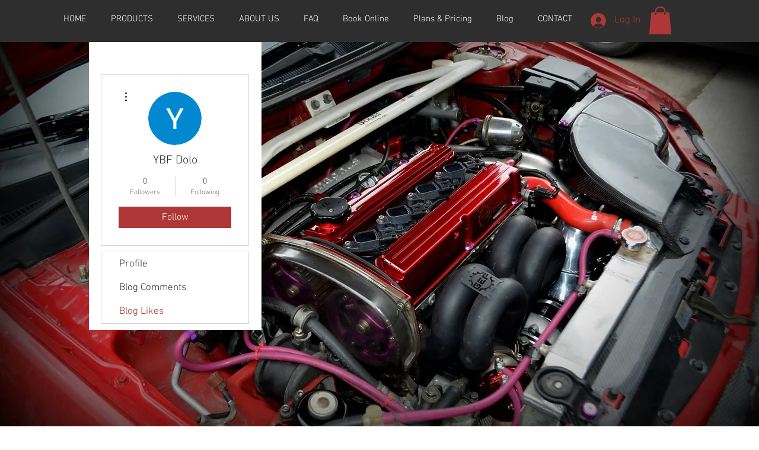

--- FILE ---
content_type: text/html; charset=utf-8
request_url: https://www.google.com/recaptcha/api2/aframe
body_size: 248
content:
<!DOCTYPE HTML><html><head><meta http-equiv="content-type" content="text/html; charset=UTF-8"></head><body><script nonce="8MhfOPbNm5cT31LInz7A4g">/** Anti-fraud and anti-abuse applications only. See google.com/recaptcha */ try{var clients={'sodar':'https://pagead2.googlesyndication.com/pagead/sodar?'};window.addEventListener("message",function(a){try{if(a.source===window.parent){var b=JSON.parse(a.data);var c=clients[b['id']];if(c){var d=document.createElement('img');d.src=c+b['params']+'&rc='+(localStorage.getItem("rc::a")?sessionStorage.getItem("rc::b"):"");window.document.body.appendChild(d);sessionStorage.setItem("rc::e",parseInt(sessionStorage.getItem("rc::e")||0)+1);localStorage.setItem("rc::h",'1769907927881');}}}catch(b){}});window.parent.postMessage("_grecaptcha_ready", "*");}catch(b){}</script></body></html>